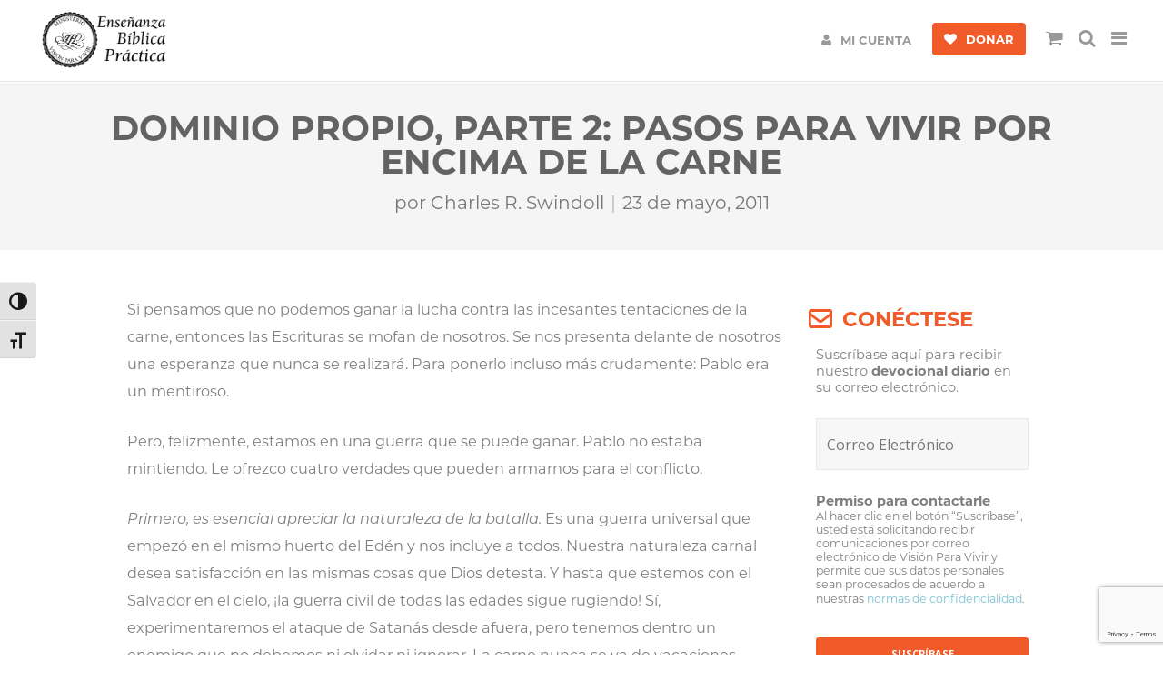

--- FILE ---
content_type: text/html; charset=utf-8
request_url: https://www.google.com/recaptcha/api2/anchor?ar=1&k=6LewLYUUAAAAAD16gq_7sn8zLsmDOpPAUWVWFd5V&co=aHR0cHM6Ly92aXNpb25wYXJhdml2aXIub3JnOjQ0Mw..&hl=en&v=N67nZn4AqZkNcbeMu4prBgzg&size=invisible&anchor-ms=20000&execute-ms=30000&cb=lvn8n47ivozm
body_size: 48481
content:
<!DOCTYPE HTML><html dir="ltr" lang="en"><head><meta http-equiv="Content-Type" content="text/html; charset=UTF-8">
<meta http-equiv="X-UA-Compatible" content="IE=edge">
<title>reCAPTCHA</title>
<style type="text/css">
/* cyrillic-ext */
@font-face {
  font-family: 'Roboto';
  font-style: normal;
  font-weight: 400;
  font-stretch: 100%;
  src: url(//fonts.gstatic.com/s/roboto/v48/KFO7CnqEu92Fr1ME7kSn66aGLdTylUAMa3GUBHMdazTgWw.woff2) format('woff2');
  unicode-range: U+0460-052F, U+1C80-1C8A, U+20B4, U+2DE0-2DFF, U+A640-A69F, U+FE2E-FE2F;
}
/* cyrillic */
@font-face {
  font-family: 'Roboto';
  font-style: normal;
  font-weight: 400;
  font-stretch: 100%;
  src: url(//fonts.gstatic.com/s/roboto/v48/KFO7CnqEu92Fr1ME7kSn66aGLdTylUAMa3iUBHMdazTgWw.woff2) format('woff2');
  unicode-range: U+0301, U+0400-045F, U+0490-0491, U+04B0-04B1, U+2116;
}
/* greek-ext */
@font-face {
  font-family: 'Roboto';
  font-style: normal;
  font-weight: 400;
  font-stretch: 100%;
  src: url(//fonts.gstatic.com/s/roboto/v48/KFO7CnqEu92Fr1ME7kSn66aGLdTylUAMa3CUBHMdazTgWw.woff2) format('woff2');
  unicode-range: U+1F00-1FFF;
}
/* greek */
@font-face {
  font-family: 'Roboto';
  font-style: normal;
  font-weight: 400;
  font-stretch: 100%;
  src: url(//fonts.gstatic.com/s/roboto/v48/KFO7CnqEu92Fr1ME7kSn66aGLdTylUAMa3-UBHMdazTgWw.woff2) format('woff2');
  unicode-range: U+0370-0377, U+037A-037F, U+0384-038A, U+038C, U+038E-03A1, U+03A3-03FF;
}
/* math */
@font-face {
  font-family: 'Roboto';
  font-style: normal;
  font-weight: 400;
  font-stretch: 100%;
  src: url(//fonts.gstatic.com/s/roboto/v48/KFO7CnqEu92Fr1ME7kSn66aGLdTylUAMawCUBHMdazTgWw.woff2) format('woff2');
  unicode-range: U+0302-0303, U+0305, U+0307-0308, U+0310, U+0312, U+0315, U+031A, U+0326-0327, U+032C, U+032F-0330, U+0332-0333, U+0338, U+033A, U+0346, U+034D, U+0391-03A1, U+03A3-03A9, U+03B1-03C9, U+03D1, U+03D5-03D6, U+03F0-03F1, U+03F4-03F5, U+2016-2017, U+2034-2038, U+203C, U+2040, U+2043, U+2047, U+2050, U+2057, U+205F, U+2070-2071, U+2074-208E, U+2090-209C, U+20D0-20DC, U+20E1, U+20E5-20EF, U+2100-2112, U+2114-2115, U+2117-2121, U+2123-214F, U+2190, U+2192, U+2194-21AE, U+21B0-21E5, U+21F1-21F2, U+21F4-2211, U+2213-2214, U+2216-22FF, U+2308-230B, U+2310, U+2319, U+231C-2321, U+2336-237A, U+237C, U+2395, U+239B-23B7, U+23D0, U+23DC-23E1, U+2474-2475, U+25AF, U+25B3, U+25B7, U+25BD, U+25C1, U+25CA, U+25CC, U+25FB, U+266D-266F, U+27C0-27FF, U+2900-2AFF, U+2B0E-2B11, U+2B30-2B4C, U+2BFE, U+3030, U+FF5B, U+FF5D, U+1D400-1D7FF, U+1EE00-1EEFF;
}
/* symbols */
@font-face {
  font-family: 'Roboto';
  font-style: normal;
  font-weight: 400;
  font-stretch: 100%;
  src: url(//fonts.gstatic.com/s/roboto/v48/KFO7CnqEu92Fr1ME7kSn66aGLdTylUAMaxKUBHMdazTgWw.woff2) format('woff2');
  unicode-range: U+0001-000C, U+000E-001F, U+007F-009F, U+20DD-20E0, U+20E2-20E4, U+2150-218F, U+2190, U+2192, U+2194-2199, U+21AF, U+21E6-21F0, U+21F3, U+2218-2219, U+2299, U+22C4-22C6, U+2300-243F, U+2440-244A, U+2460-24FF, U+25A0-27BF, U+2800-28FF, U+2921-2922, U+2981, U+29BF, U+29EB, U+2B00-2BFF, U+4DC0-4DFF, U+FFF9-FFFB, U+10140-1018E, U+10190-1019C, U+101A0, U+101D0-101FD, U+102E0-102FB, U+10E60-10E7E, U+1D2C0-1D2D3, U+1D2E0-1D37F, U+1F000-1F0FF, U+1F100-1F1AD, U+1F1E6-1F1FF, U+1F30D-1F30F, U+1F315, U+1F31C, U+1F31E, U+1F320-1F32C, U+1F336, U+1F378, U+1F37D, U+1F382, U+1F393-1F39F, U+1F3A7-1F3A8, U+1F3AC-1F3AF, U+1F3C2, U+1F3C4-1F3C6, U+1F3CA-1F3CE, U+1F3D4-1F3E0, U+1F3ED, U+1F3F1-1F3F3, U+1F3F5-1F3F7, U+1F408, U+1F415, U+1F41F, U+1F426, U+1F43F, U+1F441-1F442, U+1F444, U+1F446-1F449, U+1F44C-1F44E, U+1F453, U+1F46A, U+1F47D, U+1F4A3, U+1F4B0, U+1F4B3, U+1F4B9, U+1F4BB, U+1F4BF, U+1F4C8-1F4CB, U+1F4D6, U+1F4DA, U+1F4DF, U+1F4E3-1F4E6, U+1F4EA-1F4ED, U+1F4F7, U+1F4F9-1F4FB, U+1F4FD-1F4FE, U+1F503, U+1F507-1F50B, U+1F50D, U+1F512-1F513, U+1F53E-1F54A, U+1F54F-1F5FA, U+1F610, U+1F650-1F67F, U+1F687, U+1F68D, U+1F691, U+1F694, U+1F698, U+1F6AD, U+1F6B2, U+1F6B9-1F6BA, U+1F6BC, U+1F6C6-1F6CF, U+1F6D3-1F6D7, U+1F6E0-1F6EA, U+1F6F0-1F6F3, U+1F6F7-1F6FC, U+1F700-1F7FF, U+1F800-1F80B, U+1F810-1F847, U+1F850-1F859, U+1F860-1F887, U+1F890-1F8AD, U+1F8B0-1F8BB, U+1F8C0-1F8C1, U+1F900-1F90B, U+1F93B, U+1F946, U+1F984, U+1F996, U+1F9E9, U+1FA00-1FA6F, U+1FA70-1FA7C, U+1FA80-1FA89, U+1FA8F-1FAC6, U+1FACE-1FADC, U+1FADF-1FAE9, U+1FAF0-1FAF8, U+1FB00-1FBFF;
}
/* vietnamese */
@font-face {
  font-family: 'Roboto';
  font-style: normal;
  font-weight: 400;
  font-stretch: 100%;
  src: url(//fonts.gstatic.com/s/roboto/v48/KFO7CnqEu92Fr1ME7kSn66aGLdTylUAMa3OUBHMdazTgWw.woff2) format('woff2');
  unicode-range: U+0102-0103, U+0110-0111, U+0128-0129, U+0168-0169, U+01A0-01A1, U+01AF-01B0, U+0300-0301, U+0303-0304, U+0308-0309, U+0323, U+0329, U+1EA0-1EF9, U+20AB;
}
/* latin-ext */
@font-face {
  font-family: 'Roboto';
  font-style: normal;
  font-weight: 400;
  font-stretch: 100%;
  src: url(//fonts.gstatic.com/s/roboto/v48/KFO7CnqEu92Fr1ME7kSn66aGLdTylUAMa3KUBHMdazTgWw.woff2) format('woff2');
  unicode-range: U+0100-02BA, U+02BD-02C5, U+02C7-02CC, U+02CE-02D7, U+02DD-02FF, U+0304, U+0308, U+0329, U+1D00-1DBF, U+1E00-1E9F, U+1EF2-1EFF, U+2020, U+20A0-20AB, U+20AD-20C0, U+2113, U+2C60-2C7F, U+A720-A7FF;
}
/* latin */
@font-face {
  font-family: 'Roboto';
  font-style: normal;
  font-weight: 400;
  font-stretch: 100%;
  src: url(//fonts.gstatic.com/s/roboto/v48/KFO7CnqEu92Fr1ME7kSn66aGLdTylUAMa3yUBHMdazQ.woff2) format('woff2');
  unicode-range: U+0000-00FF, U+0131, U+0152-0153, U+02BB-02BC, U+02C6, U+02DA, U+02DC, U+0304, U+0308, U+0329, U+2000-206F, U+20AC, U+2122, U+2191, U+2193, U+2212, U+2215, U+FEFF, U+FFFD;
}
/* cyrillic-ext */
@font-face {
  font-family: 'Roboto';
  font-style: normal;
  font-weight: 500;
  font-stretch: 100%;
  src: url(//fonts.gstatic.com/s/roboto/v48/KFO7CnqEu92Fr1ME7kSn66aGLdTylUAMa3GUBHMdazTgWw.woff2) format('woff2');
  unicode-range: U+0460-052F, U+1C80-1C8A, U+20B4, U+2DE0-2DFF, U+A640-A69F, U+FE2E-FE2F;
}
/* cyrillic */
@font-face {
  font-family: 'Roboto';
  font-style: normal;
  font-weight: 500;
  font-stretch: 100%;
  src: url(//fonts.gstatic.com/s/roboto/v48/KFO7CnqEu92Fr1ME7kSn66aGLdTylUAMa3iUBHMdazTgWw.woff2) format('woff2');
  unicode-range: U+0301, U+0400-045F, U+0490-0491, U+04B0-04B1, U+2116;
}
/* greek-ext */
@font-face {
  font-family: 'Roboto';
  font-style: normal;
  font-weight: 500;
  font-stretch: 100%;
  src: url(//fonts.gstatic.com/s/roboto/v48/KFO7CnqEu92Fr1ME7kSn66aGLdTylUAMa3CUBHMdazTgWw.woff2) format('woff2');
  unicode-range: U+1F00-1FFF;
}
/* greek */
@font-face {
  font-family: 'Roboto';
  font-style: normal;
  font-weight: 500;
  font-stretch: 100%;
  src: url(//fonts.gstatic.com/s/roboto/v48/KFO7CnqEu92Fr1ME7kSn66aGLdTylUAMa3-UBHMdazTgWw.woff2) format('woff2');
  unicode-range: U+0370-0377, U+037A-037F, U+0384-038A, U+038C, U+038E-03A1, U+03A3-03FF;
}
/* math */
@font-face {
  font-family: 'Roboto';
  font-style: normal;
  font-weight: 500;
  font-stretch: 100%;
  src: url(//fonts.gstatic.com/s/roboto/v48/KFO7CnqEu92Fr1ME7kSn66aGLdTylUAMawCUBHMdazTgWw.woff2) format('woff2');
  unicode-range: U+0302-0303, U+0305, U+0307-0308, U+0310, U+0312, U+0315, U+031A, U+0326-0327, U+032C, U+032F-0330, U+0332-0333, U+0338, U+033A, U+0346, U+034D, U+0391-03A1, U+03A3-03A9, U+03B1-03C9, U+03D1, U+03D5-03D6, U+03F0-03F1, U+03F4-03F5, U+2016-2017, U+2034-2038, U+203C, U+2040, U+2043, U+2047, U+2050, U+2057, U+205F, U+2070-2071, U+2074-208E, U+2090-209C, U+20D0-20DC, U+20E1, U+20E5-20EF, U+2100-2112, U+2114-2115, U+2117-2121, U+2123-214F, U+2190, U+2192, U+2194-21AE, U+21B0-21E5, U+21F1-21F2, U+21F4-2211, U+2213-2214, U+2216-22FF, U+2308-230B, U+2310, U+2319, U+231C-2321, U+2336-237A, U+237C, U+2395, U+239B-23B7, U+23D0, U+23DC-23E1, U+2474-2475, U+25AF, U+25B3, U+25B7, U+25BD, U+25C1, U+25CA, U+25CC, U+25FB, U+266D-266F, U+27C0-27FF, U+2900-2AFF, U+2B0E-2B11, U+2B30-2B4C, U+2BFE, U+3030, U+FF5B, U+FF5D, U+1D400-1D7FF, U+1EE00-1EEFF;
}
/* symbols */
@font-face {
  font-family: 'Roboto';
  font-style: normal;
  font-weight: 500;
  font-stretch: 100%;
  src: url(//fonts.gstatic.com/s/roboto/v48/KFO7CnqEu92Fr1ME7kSn66aGLdTylUAMaxKUBHMdazTgWw.woff2) format('woff2');
  unicode-range: U+0001-000C, U+000E-001F, U+007F-009F, U+20DD-20E0, U+20E2-20E4, U+2150-218F, U+2190, U+2192, U+2194-2199, U+21AF, U+21E6-21F0, U+21F3, U+2218-2219, U+2299, U+22C4-22C6, U+2300-243F, U+2440-244A, U+2460-24FF, U+25A0-27BF, U+2800-28FF, U+2921-2922, U+2981, U+29BF, U+29EB, U+2B00-2BFF, U+4DC0-4DFF, U+FFF9-FFFB, U+10140-1018E, U+10190-1019C, U+101A0, U+101D0-101FD, U+102E0-102FB, U+10E60-10E7E, U+1D2C0-1D2D3, U+1D2E0-1D37F, U+1F000-1F0FF, U+1F100-1F1AD, U+1F1E6-1F1FF, U+1F30D-1F30F, U+1F315, U+1F31C, U+1F31E, U+1F320-1F32C, U+1F336, U+1F378, U+1F37D, U+1F382, U+1F393-1F39F, U+1F3A7-1F3A8, U+1F3AC-1F3AF, U+1F3C2, U+1F3C4-1F3C6, U+1F3CA-1F3CE, U+1F3D4-1F3E0, U+1F3ED, U+1F3F1-1F3F3, U+1F3F5-1F3F7, U+1F408, U+1F415, U+1F41F, U+1F426, U+1F43F, U+1F441-1F442, U+1F444, U+1F446-1F449, U+1F44C-1F44E, U+1F453, U+1F46A, U+1F47D, U+1F4A3, U+1F4B0, U+1F4B3, U+1F4B9, U+1F4BB, U+1F4BF, U+1F4C8-1F4CB, U+1F4D6, U+1F4DA, U+1F4DF, U+1F4E3-1F4E6, U+1F4EA-1F4ED, U+1F4F7, U+1F4F9-1F4FB, U+1F4FD-1F4FE, U+1F503, U+1F507-1F50B, U+1F50D, U+1F512-1F513, U+1F53E-1F54A, U+1F54F-1F5FA, U+1F610, U+1F650-1F67F, U+1F687, U+1F68D, U+1F691, U+1F694, U+1F698, U+1F6AD, U+1F6B2, U+1F6B9-1F6BA, U+1F6BC, U+1F6C6-1F6CF, U+1F6D3-1F6D7, U+1F6E0-1F6EA, U+1F6F0-1F6F3, U+1F6F7-1F6FC, U+1F700-1F7FF, U+1F800-1F80B, U+1F810-1F847, U+1F850-1F859, U+1F860-1F887, U+1F890-1F8AD, U+1F8B0-1F8BB, U+1F8C0-1F8C1, U+1F900-1F90B, U+1F93B, U+1F946, U+1F984, U+1F996, U+1F9E9, U+1FA00-1FA6F, U+1FA70-1FA7C, U+1FA80-1FA89, U+1FA8F-1FAC6, U+1FACE-1FADC, U+1FADF-1FAE9, U+1FAF0-1FAF8, U+1FB00-1FBFF;
}
/* vietnamese */
@font-face {
  font-family: 'Roboto';
  font-style: normal;
  font-weight: 500;
  font-stretch: 100%;
  src: url(//fonts.gstatic.com/s/roboto/v48/KFO7CnqEu92Fr1ME7kSn66aGLdTylUAMa3OUBHMdazTgWw.woff2) format('woff2');
  unicode-range: U+0102-0103, U+0110-0111, U+0128-0129, U+0168-0169, U+01A0-01A1, U+01AF-01B0, U+0300-0301, U+0303-0304, U+0308-0309, U+0323, U+0329, U+1EA0-1EF9, U+20AB;
}
/* latin-ext */
@font-face {
  font-family: 'Roboto';
  font-style: normal;
  font-weight: 500;
  font-stretch: 100%;
  src: url(//fonts.gstatic.com/s/roboto/v48/KFO7CnqEu92Fr1ME7kSn66aGLdTylUAMa3KUBHMdazTgWw.woff2) format('woff2');
  unicode-range: U+0100-02BA, U+02BD-02C5, U+02C7-02CC, U+02CE-02D7, U+02DD-02FF, U+0304, U+0308, U+0329, U+1D00-1DBF, U+1E00-1E9F, U+1EF2-1EFF, U+2020, U+20A0-20AB, U+20AD-20C0, U+2113, U+2C60-2C7F, U+A720-A7FF;
}
/* latin */
@font-face {
  font-family: 'Roboto';
  font-style: normal;
  font-weight: 500;
  font-stretch: 100%;
  src: url(//fonts.gstatic.com/s/roboto/v48/KFO7CnqEu92Fr1ME7kSn66aGLdTylUAMa3yUBHMdazQ.woff2) format('woff2');
  unicode-range: U+0000-00FF, U+0131, U+0152-0153, U+02BB-02BC, U+02C6, U+02DA, U+02DC, U+0304, U+0308, U+0329, U+2000-206F, U+20AC, U+2122, U+2191, U+2193, U+2212, U+2215, U+FEFF, U+FFFD;
}
/* cyrillic-ext */
@font-face {
  font-family: 'Roboto';
  font-style: normal;
  font-weight: 900;
  font-stretch: 100%;
  src: url(//fonts.gstatic.com/s/roboto/v48/KFO7CnqEu92Fr1ME7kSn66aGLdTylUAMa3GUBHMdazTgWw.woff2) format('woff2');
  unicode-range: U+0460-052F, U+1C80-1C8A, U+20B4, U+2DE0-2DFF, U+A640-A69F, U+FE2E-FE2F;
}
/* cyrillic */
@font-face {
  font-family: 'Roboto';
  font-style: normal;
  font-weight: 900;
  font-stretch: 100%;
  src: url(//fonts.gstatic.com/s/roboto/v48/KFO7CnqEu92Fr1ME7kSn66aGLdTylUAMa3iUBHMdazTgWw.woff2) format('woff2');
  unicode-range: U+0301, U+0400-045F, U+0490-0491, U+04B0-04B1, U+2116;
}
/* greek-ext */
@font-face {
  font-family: 'Roboto';
  font-style: normal;
  font-weight: 900;
  font-stretch: 100%;
  src: url(//fonts.gstatic.com/s/roboto/v48/KFO7CnqEu92Fr1ME7kSn66aGLdTylUAMa3CUBHMdazTgWw.woff2) format('woff2');
  unicode-range: U+1F00-1FFF;
}
/* greek */
@font-face {
  font-family: 'Roboto';
  font-style: normal;
  font-weight: 900;
  font-stretch: 100%;
  src: url(//fonts.gstatic.com/s/roboto/v48/KFO7CnqEu92Fr1ME7kSn66aGLdTylUAMa3-UBHMdazTgWw.woff2) format('woff2');
  unicode-range: U+0370-0377, U+037A-037F, U+0384-038A, U+038C, U+038E-03A1, U+03A3-03FF;
}
/* math */
@font-face {
  font-family: 'Roboto';
  font-style: normal;
  font-weight: 900;
  font-stretch: 100%;
  src: url(//fonts.gstatic.com/s/roboto/v48/KFO7CnqEu92Fr1ME7kSn66aGLdTylUAMawCUBHMdazTgWw.woff2) format('woff2');
  unicode-range: U+0302-0303, U+0305, U+0307-0308, U+0310, U+0312, U+0315, U+031A, U+0326-0327, U+032C, U+032F-0330, U+0332-0333, U+0338, U+033A, U+0346, U+034D, U+0391-03A1, U+03A3-03A9, U+03B1-03C9, U+03D1, U+03D5-03D6, U+03F0-03F1, U+03F4-03F5, U+2016-2017, U+2034-2038, U+203C, U+2040, U+2043, U+2047, U+2050, U+2057, U+205F, U+2070-2071, U+2074-208E, U+2090-209C, U+20D0-20DC, U+20E1, U+20E5-20EF, U+2100-2112, U+2114-2115, U+2117-2121, U+2123-214F, U+2190, U+2192, U+2194-21AE, U+21B0-21E5, U+21F1-21F2, U+21F4-2211, U+2213-2214, U+2216-22FF, U+2308-230B, U+2310, U+2319, U+231C-2321, U+2336-237A, U+237C, U+2395, U+239B-23B7, U+23D0, U+23DC-23E1, U+2474-2475, U+25AF, U+25B3, U+25B7, U+25BD, U+25C1, U+25CA, U+25CC, U+25FB, U+266D-266F, U+27C0-27FF, U+2900-2AFF, U+2B0E-2B11, U+2B30-2B4C, U+2BFE, U+3030, U+FF5B, U+FF5D, U+1D400-1D7FF, U+1EE00-1EEFF;
}
/* symbols */
@font-face {
  font-family: 'Roboto';
  font-style: normal;
  font-weight: 900;
  font-stretch: 100%;
  src: url(//fonts.gstatic.com/s/roboto/v48/KFO7CnqEu92Fr1ME7kSn66aGLdTylUAMaxKUBHMdazTgWw.woff2) format('woff2');
  unicode-range: U+0001-000C, U+000E-001F, U+007F-009F, U+20DD-20E0, U+20E2-20E4, U+2150-218F, U+2190, U+2192, U+2194-2199, U+21AF, U+21E6-21F0, U+21F3, U+2218-2219, U+2299, U+22C4-22C6, U+2300-243F, U+2440-244A, U+2460-24FF, U+25A0-27BF, U+2800-28FF, U+2921-2922, U+2981, U+29BF, U+29EB, U+2B00-2BFF, U+4DC0-4DFF, U+FFF9-FFFB, U+10140-1018E, U+10190-1019C, U+101A0, U+101D0-101FD, U+102E0-102FB, U+10E60-10E7E, U+1D2C0-1D2D3, U+1D2E0-1D37F, U+1F000-1F0FF, U+1F100-1F1AD, U+1F1E6-1F1FF, U+1F30D-1F30F, U+1F315, U+1F31C, U+1F31E, U+1F320-1F32C, U+1F336, U+1F378, U+1F37D, U+1F382, U+1F393-1F39F, U+1F3A7-1F3A8, U+1F3AC-1F3AF, U+1F3C2, U+1F3C4-1F3C6, U+1F3CA-1F3CE, U+1F3D4-1F3E0, U+1F3ED, U+1F3F1-1F3F3, U+1F3F5-1F3F7, U+1F408, U+1F415, U+1F41F, U+1F426, U+1F43F, U+1F441-1F442, U+1F444, U+1F446-1F449, U+1F44C-1F44E, U+1F453, U+1F46A, U+1F47D, U+1F4A3, U+1F4B0, U+1F4B3, U+1F4B9, U+1F4BB, U+1F4BF, U+1F4C8-1F4CB, U+1F4D6, U+1F4DA, U+1F4DF, U+1F4E3-1F4E6, U+1F4EA-1F4ED, U+1F4F7, U+1F4F9-1F4FB, U+1F4FD-1F4FE, U+1F503, U+1F507-1F50B, U+1F50D, U+1F512-1F513, U+1F53E-1F54A, U+1F54F-1F5FA, U+1F610, U+1F650-1F67F, U+1F687, U+1F68D, U+1F691, U+1F694, U+1F698, U+1F6AD, U+1F6B2, U+1F6B9-1F6BA, U+1F6BC, U+1F6C6-1F6CF, U+1F6D3-1F6D7, U+1F6E0-1F6EA, U+1F6F0-1F6F3, U+1F6F7-1F6FC, U+1F700-1F7FF, U+1F800-1F80B, U+1F810-1F847, U+1F850-1F859, U+1F860-1F887, U+1F890-1F8AD, U+1F8B0-1F8BB, U+1F8C0-1F8C1, U+1F900-1F90B, U+1F93B, U+1F946, U+1F984, U+1F996, U+1F9E9, U+1FA00-1FA6F, U+1FA70-1FA7C, U+1FA80-1FA89, U+1FA8F-1FAC6, U+1FACE-1FADC, U+1FADF-1FAE9, U+1FAF0-1FAF8, U+1FB00-1FBFF;
}
/* vietnamese */
@font-face {
  font-family: 'Roboto';
  font-style: normal;
  font-weight: 900;
  font-stretch: 100%;
  src: url(//fonts.gstatic.com/s/roboto/v48/KFO7CnqEu92Fr1ME7kSn66aGLdTylUAMa3OUBHMdazTgWw.woff2) format('woff2');
  unicode-range: U+0102-0103, U+0110-0111, U+0128-0129, U+0168-0169, U+01A0-01A1, U+01AF-01B0, U+0300-0301, U+0303-0304, U+0308-0309, U+0323, U+0329, U+1EA0-1EF9, U+20AB;
}
/* latin-ext */
@font-face {
  font-family: 'Roboto';
  font-style: normal;
  font-weight: 900;
  font-stretch: 100%;
  src: url(//fonts.gstatic.com/s/roboto/v48/KFO7CnqEu92Fr1ME7kSn66aGLdTylUAMa3KUBHMdazTgWw.woff2) format('woff2');
  unicode-range: U+0100-02BA, U+02BD-02C5, U+02C7-02CC, U+02CE-02D7, U+02DD-02FF, U+0304, U+0308, U+0329, U+1D00-1DBF, U+1E00-1E9F, U+1EF2-1EFF, U+2020, U+20A0-20AB, U+20AD-20C0, U+2113, U+2C60-2C7F, U+A720-A7FF;
}
/* latin */
@font-face {
  font-family: 'Roboto';
  font-style: normal;
  font-weight: 900;
  font-stretch: 100%;
  src: url(//fonts.gstatic.com/s/roboto/v48/KFO7CnqEu92Fr1ME7kSn66aGLdTylUAMa3yUBHMdazQ.woff2) format('woff2');
  unicode-range: U+0000-00FF, U+0131, U+0152-0153, U+02BB-02BC, U+02C6, U+02DA, U+02DC, U+0304, U+0308, U+0329, U+2000-206F, U+20AC, U+2122, U+2191, U+2193, U+2212, U+2215, U+FEFF, U+FFFD;
}

</style>
<link rel="stylesheet" type="text/css" href="https://www.gstatic.com/recaptcha/releases/N67nZn4AqZkNcbeMu4prBgzg/styles__ltr.css">
<script nonce="_OIFR3r8yP2kl866k5lxIg" type="text/javascript">window['__recaptcha_api'] = 'https://www.google.com/recaptcha/api2/';</script>
<script type="text/javascript" src="https://www.gstatic.com/recaptcha/releases/N67nZn4AqZkNcbeMu4prBgzg/recaptcha__en.js" nonce="_OIFR3r8yP2kl866k5lxIg">
      
    </script></head>
<body><div id="rc-anchor-alert" class="rc-anchor-alert"></div>
<input type="hidden" id="recaptcha-token" value="[base64]">
<script type="text/javascript" nonce="_OIFR3r8yP2kl866k5lxIg">
      recaptcha.anchor.Main.init("[\x22ainput\x22,[\x22bgdata\x22,\x22\x22,\[base64]/[base64]/[base64]/[base64]/[base64]/[base64]/[base64]/[base64]/bmV3IFlbcV0oQVswXSk6aD09Mj9uZXcgWVtxXShBWzBdLEFbMV0pOmg9PTM/bmV3IFlbcV0oQVswXSxBWzFdLEFbMl0pOmg9PTQ/[base64]/aXcoSS5ILEkpOngoOCx0cnVlLEkpfSxFMj12LnJlcXVlc3RJZGxlQ2FsbGJhY2s/[base64]/[base64]/[base64]/[base64]\\u003d\x22,\[base64]\\u003d\\u003d\x22,\x22FcKrPi9sP3jDln3CpBwQw4XDgMK0wqZORR7Ci1pMCsKZw6DCoSzCr0XCrsKZfsKmwrQBEMKWKWxbw6pxHsOLCh16wr3DnVAucFpIw6/Drmgwwpw1w640ZFI9asK/[base64]/wpvCgsKmw5Jaw5hZw4B4XmzDvHLDlsKvWcOCw4ktw5DDuV7DgMOsHGERKsOUO8K5JXLCoMO+DyQPOMO7woBeLUvDnFlzwq0Ee8K6Kmonw7/DkU/DhsO3wp12H8OvwoHCjHkow4NMXsOFHALCkGLDoEEFURbCqsOQw4LDuCAMWUsOMcKywqo1wrtPw4fDtmUQNx/Cgi7DnMKOSxTDkMOzwrYOw5YRwoYKwr1cUMKiUHJTScOIwrTCvVIMw7/DoMOKwq9wfcKvJsOXw4opwrPCkAXCrsKsw4PCj8O9wqtlw5HDpcK/cRd3w7vCn8KTw7MIT8OcQicDw4oqVnTDgMOAw55DUsOsXjlfw7TCs21sTW1kCMOuwoDDsVVIw4kxc8KDMMOlwp3DoGnCkiDCqcOLSsOlfSfCp8K6wozCjlcCwoZTw7URGcK4woUwZz3Cp0YtVCNCbMKvwqXCpS9ATFQewqrCtcKAdsOEwp7DrU/[base64]/CrMKlPcO+PcOLw7oIwrbCr8OKecOFa8OvdMKWTS7Cqxlvw7jDosKiw7PDvCTCjcOyw4txAnjDtm1/w6lFeFfCtgzDucO2UGRsW8KuDcKawp/Drmphw7zCpQzDogzDu8Owwp0iSlnCq8K6SjptwqQDwqIuw73Ck8KFSgpcwrjCvsK8w5YcUXLDu8Onw47ClX5tw5XDgcK6EQRhRsO1CMOhw4vDqi3DhsOYwo/Ct8OTE8OIW8K1MsOaw5nCp0HDpHJUwp7ChlpEByNuwrAVeXMpwpTCplbDucKqN8OPe8OsScOTwqXCosKaesO/wqnCm8KLTcOHw4vDs8K6CzvDiQHDjVTDqT9QTSFBwqDDvCvCl8Onw4DCt8OHwoZbOsK1wqVoKT50wox3w5hUwrDDn2A4wrDCuS8UEcOjwpjCh8KibBbCmcOkBsOZKsKbGi87YjDCpMKdbMKCwrlDw77Cji0mwpwfw6vCgsKmSWtgezIZwo7DiynCkk/Ck23DpcO0E8Khw5zDrCTDusKQQCTDkCxGw74PccKKwovDs8OsIcO9wonCh8KXD2HCsGnCnDLDpS/[base64]/DgRF1TW8ew7hAdcKOw6V2WyjCpcO5bsK1HcOjNMKmbEFqWlLDk3rDr8OZRsKIfcOow6XCnC/CjMONYi8MSmLDnsKmcSIdImY0YsKJw4vDsSjCqX/DqSkqwpUAw6PDmUfCqCpfc8OXw5TDqWPDnMK2KXfCtz5qwrrDrsKDwpQ2wr8FBsK8wqfCjsKsBkN5eRPDjikIwo4xwr1eOcK9w7PDsMOaw5cWw6J/WxVGax3CjsOoKEXDusK+esKcCWrCssKZwpLCqsKIMsOOwoQhTAYOwpjDocOCXA/CgMO6w4XDksO5wpgJEcK6Z0Uje0J1FcOhdcKQcMOlWSXDtR7DpsO+w6tFSSHDq8OOw5bDuAtAWcOcwolPw61LwqxFwrnCkGIpQz/DixTDrMODccOBwoZ4wpHDn8O1wpXDocOQDXNzYX/Dlmh5wpPDpAofKcO9EMKew6XDhMOPwrbDmMKEwr84esOhw6HDo8KSUsOiw68Gd8Oiw4fCq8ORD8KOEA3CkRrDiMOzw5B9ekJxJ8KRw4fCsMODwrNQw5lmw7cywrBKwoUKwp56B8K6FVIUwoPCvcOvwoTCiMKaZDITwp3CtsOAw5N/fRzCisO7wps2dsKtVix2FMKsDwpKw6hRHcO6KCx6QMKvwrByCMKcRDnCsHM3w4NzwrPDgsOXw67CrU3CosK9MMK3wpXChcKXUw/DisKSwq3CuznCjFczw57DrAEpw6RkShnCtsK0wp/DqWLCiUbCvMKewq9Qw4ksw4QiwoU7wpvDtBI6IsOaRMOXw47ChDV/[base64]/CtMKPImnDm8OYw7lIw4TDgsOBaWPDqVZqwrLChQA4K0UtNMKpWMKZWUx/w4DDqz5jw47CgGp2H8KISynDg8O4wpYKwqx5wrcXw4HCtsKHwp/DpW7DmmxSw7R6bsOoSy7Dk8OJK8KoJxDDnws2w73ClybCrcOlw7nCrH9BHy7CkcK2w4EpUMOYwpVbwr3DnmHDhC4Twpkow6cFwobDmgREw6s2DcKGVitkfjbDksOvTyvCn8OVwphAwqB1w73Ci8O/wqY1dcOlw6YCYBLDssKzw68qwogjbMO9wqd/KsK8wpvCqT7DinTCq8KcwpRSIC4hw7V5RsKKcnEewr8wO8KFwrPCil9LMsOZRcKaPMKPDMOzFBTDu3LCj8KHZ8KnEG9Xw4ZhDi/DucKmwpIvSsKEGMKww5PDmCnCuAzDqCpRCsKEFsKlwq/Dj0bCuQpqXSbDowAZwrhJw7tPw6XCrEjDsMOSNBjDtMO0wqxMDsKEwoDDgkTCmMKVwpMVw4J4Y8KAfcKBN8OiOcOqLsKgRhXCkRPCvsKmw4PDnQDDthsRw4xUBgPDkMOyw6nDs8KuN3vDoR/Dn8Kuw6nDg2pMBcK8wox3w53DuzvDjsKlwqUUw7UfSmTDrz0ZTRvDpsKmR8K+MMKWwrbDjh40ZsOOwqQpw6TClVwSUMOQwoA0wqzDncKcw78Bwo8cEFFJw5gNIi/[base64]/Co3pwbCkIUiXCo8K7cD3Dn0J9XcO4NcOMw5Ezw5rCicKtCkNpScKrVcOxb8Ojw6M9wqjDlMOGPMKKE8O7w7FCfCN2w7kkwqQuWQcUWnPCssK/dWDDkcK/wo/CmRfDpMKDwqHCqw8bexcqw4fDncO1DCM2w7FLdgwiCDzDgDV/woXDs8OwQ1opejAUwqTCgVPCjQDCvMODw5vDlF0Xw5Nyw5kLcsO+w4nDnV9KwrEyHWBsw5okAcO1PR/Diy8Vw5JOw5DCvlc1NypWwrYoD8KUMXlCfsKPUMOuIFdLwr7DoMKjwq0rKTTCv2TDpkDDvAhlSw/DsBXDlcKYf8OiwpUhFz4/w7NnGhbCpHxmY3FTPQNyWAMywpgUw7gxwoVZN8K8LMKzbV3CrFNnEQ/DrMOvwofDg8OBwqtwXcOcIGjCsVLDqUhYwqRXWMOIUTFOwqwCwoHDnsOywplyXU4+w7lyeiPCjsKsYmwJRGY+a1RmFCt7woZcwrDCgDAqw6Y0w4k6wpcgw7dMw7A+wr9pw7/DrhPDhhEXw5XCnGBuDQc4anQiwpA5MVQvaGjCnsOnwrvDj2fCkFvDjzTDl1gWEEddUMOmwrPDkjZnXsOyw6YDwoPDv8Ocw7Iewp9CHsOyHcKXPW3CjcK8w5l6A8OUw5g0wpzDm3XDi8O4LkvChHYNPgHCpMOPP8Oow5tNwoXDv8O3w7/DhMKzI8OLw4NPw5LDq2rCmMOgwojDpcKEwoBGwo53aXtjwp0LDsO5S8Oewqsuw6PDpcOVw7s9ODTCj8ONw4TCqhrCp8KtMsO9w47Dp8Oow6fDscKvw4vDoDotJFslHsOybiPDqy/Cimg3XUEkZMOcw5XDoMKJVsKYw40bFsKwM8K6wrkNwow+YsKPwplQwoHCvmpyX30BwrTCmWvDn8KEFWzCqMKEwqEzwp3CkyrCnhU/w7VUNMKrw6F8wqMgcTLCo8KBw6h0wrPDohjDmVEpFgbDo8O1KRhyw5kqwrZ/[base64]/Tk9yw6vDp8Oxw6Mgw7TDtGTCnk/CoHnDp0UNJkzCr8KFw7FZD8KjChh4w4sIw70ewo7DuhMkJsODw5XDrsKbwozDg8KxFMKcNMONAcOVY8KCN8Kdw4/CqcOkZsKEQ1BswrPCgsOvGsOpacONWnvDjBrCucOqwrbClsOjJgB8w4DDncOdwq9Ww7/Cp8OawrnCmcK7Ew7Dvk/[base64]/w4zDgkB6wpkMwozCt1LCnTvCigYISWzCg8OnwrzCpcK3TUXDmsOVTQw7M1Y+w5nCqcKOf8KjGx7CrMOkNyJrfn0jw4kZa8KOwrTCk8O/woJnU8OQEHJSwrHCqzxXWMKewoDCrAouYwpCw4zCm8OWc8KvwqnCiQ5ERsKrGwzCsE3CkBpZwrQ2FcOeZMOaw5/[base64]/CscO1cUnCs1jCiSfCqTZkO8KbQcKceMOOcMK5w4dSYMKdY2BmwowMI8Ksw5rClD8jEXxaVlk9wpXDocKyw6QrLMOoJE0tfQBlXcKyPwp5JiAfJgRJwpEBQsOow6EYwqbCqMKNwq19YTgVCcKSw5pVwprDrsKsbcOvQcK/w7PCjcKFBV4vwonCmsOSLsKfLcKGwq3ChMOJw4ArWSoHccOpXRJwMQUUw6TCssKtZUptQExIOcKlw4xAw7M/w64wwrsEw5zCtkYvBMOIw6UFa8OAworCgiY0w5zDr1zCtsKXdWbDr8OzDxwAw7Y0w71Pw4hIe8K+ZsKpIXTDtMK7HsK8X3wfHMK2wrM/w7kGbMOIeicSwpfCujE0WMKycVPDmE3CvcKIw7/CgyBjX8KVBMKQPQnDmMOpKCXCv8KaWmrCkMKKcWbDi8KaBDbCsxXDuzvCpxnDuSfDrzMBwrzCtcOtbcKTw7wbwqg9woLCuMKpT2p3MCxfwoTDt8KDw5YbwoPCt33CrkUqAk/[base64]/WsOhAsOlNxIxw51cVSTDkMK4fcKzw7YVb8ORAXjDgUbCncK5wo/ChsOkwrhsOcKvUsKlwq3DicKdw6xDw7nDjT7CkMKPwqMGZyNDHBFXwojCr8KMRsODWsKMGjPCgBLCp8KGw6AuwpoGFMORZBR9w6/Cp8KoQipleSXCuMK4Fn7ChHdOZ8KjBsKoVz4OwobDosOqwrHDrhcDQcOTw5PCpsK8w5oQw7RIw5hsw7vDr8OURcO+GMK2w70wwq46BMKXC00rw4rCm3kHw5jChTABwq/[base64]/B8OcwpMzw7vDmcKKw7TDj2XCl8KkwqrCoMOcwrYqf8OeDG3DksO0XcKOQMKFw4HCpCwWwodIwph3T8K8GjnDt8K5w5rDoWPDq8Obwr3CnsOQa00jw6DCgcOIwrDDtUAGw5ZBccOVw5MPe8O9wrBdwoBTcnhRXV/DlzBAO0VNw7pFwq7DucKsw5bDlwtUwrZ+wr4TJHQqwpfDicO2XMKMbMK8dcOzbVQ/wqJAw7zDplTDkiHDrUs9IMKZwrpxU8OAwqQqwqvDg0jDhEIHwpHDv8K3w7DCjMOYIcODwpTDkMKdw6huJcKccChpw7fDiMKXwrfCuGtUHn1xQcK/[base64]/DiE3ChMOta2TDmsK8KMOUWsOAwrbDs8KmdUMkw7DCnRFtO8OUwoMrT2bDvRQ6wpxqOWoRw4rCqVsAwrLDgsOBUMK0woHCgyTDg10jw4fDrBRzahpbNHfDsRciJ8OTeAXDuMOYwqtSYTV8wopdwqYXCE/DtcKedmBGPWoHwofCmcOREzbChmjDu0M4QcOUbsKfwrIcwpnDi8Oxw7fCnMOZw4UJW8Kew61UcMKhw6PCqU7CqMOXwr7CulQVw67Cj2DDpijDh8OwWj/DsEp/w6zCoCkGw5rCusKJw7fDmDrCiMOIwpRWw57CmAvCusKnD1kBw7bDjinDhsKze8KXOcOGNBPCllJhbMK3e8OrCE7Cr8OBw45gOX/DsU8nRMKYw5/[base64]/CsS0kwqTCtVlae2LDoD95VcOrwqZrP8OwRgJIw7/CmsKAw4bDhcOow5nDoizDmcOXw6nCv0LDicOkw5zCgcKkw4xhGCTDjsKFw7/DisKYHxA+DH3DkcOEw7Y7cMOqZ8O1w7hUXMKSw51/wqvCmcOSw7nDusK2wrDCq0bDiybCiV7Du8OJXcKxTMOrdMO/wrnCmcOHalHCsF5lwpd1wpI9w5bCkMKFw7dzwrHDsmwXbycFwqVpwpHDqj/[base64]/CnxITKcKbw73Cj2VUw4fCgjF/w4Fpw5cww6QNFkTDtznCvULDl8OrVMOzN8Kew4zCicOrwp1qwpPDs8KaDMOQw6Bxw4lVaR8QOhYQwofCgMOGKFjDp8K+e8KFJcKhA1rCl8OhwoLDqUQuXyTDj8KsXMOcwpZ6YzHDtl9BwrTDkQ3ChnTDsMOvScO+bF3DqDrDpBvDi8O9wpXCtsOVwrrCtxc/w5XCs8KCJMOYwpIKXcKAL8KQw40FXcKxwr88UcK6w5/CqzAyCBDChMO4ThoLw7VYw53Ch8OgEcK8wpBiw4bCkMO2Mn80KcKYCsOlwoXClWXCpsKKwrfDpsOwOcKFwr/Dl8KuCAfCrsK6LcOnwogATT0aHsO3w7wjIMOuwqHCkgLDq8KsYyTDlU7DoMK+XsKkw4jCv8KqwpQywpYOw6kMwoEtwrXDvAx4w5DDhMOEX1RRw4gpwqtNw6UMw6cFKMKfwqPCggxePcK3CMOJw6XCicKWJSPCnlbCi8OuAMKcdHrCq8Oiw5TDmsOORF/DjxFJwok5w5LDhX5CwqtvXhHCisOcMcOIwqHDlCI9w6J+IwDCpXXCmDMzYcObMSLCjyDDtGjCisKnf8K9KUDCicOLCS8HdcKPbU3Cq8KcUcK6bcO/wol3aRjDkcKEDsOUCsOQwqrDscORwofDtG3CgFsbO8KwUmLDuMK6wqYKwpLCpMKNwpjCuxIvw7wew6DCglvDnQN3FicGPcOOw4jCk8OTJMKVaMOUSMOeYABWWTxLOMKow7UvBnvDoMKOwq3DpV5+wrDDsU9yNMO/ZQbDtsODw63CpcOjCgonScOTLl3CgT5xw6zCrMKUJ8O6wo3DtwnClDXDpE/[base64]/DrcOaSsO7VTDDthIyLMO/JhcCw6TCkcOgSj3DucKWw5FuYTbDp8KRwq7DhMKrw6J8RQnCnjjChcKNEglRGcO3BcKnw4bCjsKfGwUnwqxaw7zCuMOgKMKEVMK2w7E5DVvCrj8rN8KYw5Ruw67CrMOeE8Omw7vDqgRgAm/[base64]/w63CoGpOeDvDllrDvcKeCMKLGCETIgQYWcKewqx1wpTCiX4nw4l4wod3Nxdew7ojRh3CjCbChkNZwocIw5vDvcKYU8KFITwHwoDCn8OCMDhawoMdw5ZreCbCrsO+w5oNWsO6wofDiiJYHMOtwonDkRF+wplqOsOhX0TCjW/[base64]/Cp8K3XsOhwo3CoxppN8Oyw7zCgsKdw7zCtGTCmcOLH3VbbsOWSMKUDxYxTsKmCFjCqMK6AhY9w6oPZ3h3woDCmsOqw7HDrcOHWTJBwrJUwrU9w4PDm3IEwrY7wpPCksO9f8Kvw7TCqlbCisKrPgQ1esKKwo7CsXkZRQzDm3zDuxlnwr/DocKyTDjDhx4ALMO1wqvDvFPDv8OfwphHwpFCKUo3Kn5ew5/CisKHwqseI1/[base64]/wowleyNsw4gHw6NKI8KoSSLDhcOXwp7CtxwSBsOBwpMQw5M4IcKIfMKBwqhdOFg1JMOhwpDCiiLCrQwZwrEMw4vCucKcw6o9ZEnCuzUow40KwqzDsMKoe2YcwrPChF0/BwUBw7HDq8KqUsOhw4rDi8ORwrXCqcKDwqcUwptDECRKRcO8wofDug0/w6PCsMKQfsK3wpXCmMOTwqbDv8KrwqTDj8Ozw7jCvCzDvDDCvcKCwoAkScO8wpB2O2TDk1UbIDHCp8OKdMOKF8OSw7zCmW50VsKZdU3DiMKxXcOZwqxnwoV6wrFSFsK8wqtOX8O8Vgxpwr0Jw7vDvzfDqEw2a1vCrHzDlxFjw68Mw7zDllAsw5/DvcO3wosPAXDDikvDk8KzNUPCjsKrwqIqP8OGwpPDgz8+w4AvwrfCkMO4w60nw4tHDE7CkDoOw65kwozDuMOwKFrCtkY1OH/CpcONwoRowr3DgQDDhsOOwqjCpMK0J1xsw7RCw6J8BMOCQsO0w6DDvsOnwrHCoMOKw7hZVUHCtWJzK2lfw4J7OsOHw7xbwrVVwrXDlcKCV8OqXBrCo3zDu2LCo8OOaVoyw73CqsOFCEnDhlg4wp7DpsKkwq7DjglNwr4cITPCgMONwpt1wplewrx/wrLDmj3DjMOvWB/[base64]/DhHLDvk/CjG5hVMOMBsKIIMOueX3DiMO7wp1dw53Cl8O/wrDCpsOuwrnCqcOHwo/Cr8Oew6gRS1BNRFHCoMKRGEd0wph6w4I/wp7CuTfCisO8PlPCgBHCj3HCu297SjvDmBB/TCo8wrkPw6caSQDDu8OMw5zDqMO1HDsiw5ZAFMKmw5lXwrcEUMKGw7bCng1+w6ldwqjCuApBw541wp3DijDDt2vCnsOOw4HCmsKNasOxw7bDiS8GwpFhwqtfwr91ZsOzw5xGJk5SLVrDhE3DrsKGw4/DmyLCncKXOnTCqcK5w4bCicOhw6TCksKhwq8xwrIcwplJQQIPw4Zxw4dTwofDkR7Ds2VcZTtowpnDlzctw4nDoMO4w5rDqAA9BcK7w6Amw5bCiMOeTcObMgfCsTvDoG/Ctxwiw51ewqXDhTpCecOqdsKrb8KYw6RIZj5IKRbDtsOhXlQCwoDCkAXDoiXCl8KUa8Kzw7QzwqhswqcFw5DCoQ3Chx10SxQQSGDDmzzCrh/DowBqEcOJwolww6LDs1fCisKLwojDrsK1YVHClMKDwr96wqXCgcK5wqkvXsK9ZcOcwoPCl8OxwpJrw7UeJcK0wqfCo8OfA8Kaw7oCHsKjwrVXRz3CsRfDp8OTMMOGaMOIw6zDpR8FRMOhUcOuwpAxw7V9w5Blw75JL8OBfUzCnWlFw4YWNnp/[base64]/w5zCqsKSwqPCsXbDp8K0JXslEEA3wqwywqXCuSHCgWg/wqk3ei/Cn8Kod8K1X8K0wp/CtMKkw5/Col7DqWQSwqTDnMKPwoYERcOqbxXDtMOkXAPDiA9IwqlSwrgMWgXChXohwrnCisK6w7wGw7suw7jCt0lkGsKMwpIBw5hFwpQBKw7DkXfCqQJ6w7bDm8Kcwr/CmCI8wodvaQ3Diy/[base64]/w6tmw4E+wrnDiMOSw5rCnHNAw4ocf8KIDcO4T8OxOsKhSWHCtg1CVD1Twr3DucKzd8OeJwrDicKsXsOrw4lpwqfConbCncOFwr7CugvCrMKlwrLDiALCiGjCisOPw4HDgMKZYcKDFMKZw6BsO8KXwqAFw5TCtMKwdMOvwp7DgUNWw7/Cshc2wppzwrnDjE4mwr/DrcOIwq5sN8KtacO0WDfDtz9VSXsoGsOqIcKyw7cDEnbDjhPCiFTDtMOiwonDugUEwoDDq3fCpUbChsKbCMODXcKIwq3Dn8OLSMOdw53CssKjcMKQw4t/w6M6WsKVLMKHasOtwpEPZBTDiMOvw7zDjR9lBV/DkMO+V8Oiw5pgAMKawoXDqMKwwp/DqMKiwrnCu0vClcKAdMOFBsO4Y8KuwrhpT8KRwoZAw4YTw6VOejbDvsKTW8KELwDDg8KUwqfCqlAqw797LmldwpbDsBjCgsKyw6Q3woh5JVvCoMOEYsOsTSkqIMOww7DCkWHDvlnCscKZKsKWw6l7w7zCnScyw78JwqvDv8OwXxYSw6ZnSMKODsOtFxRMw7/[base64]/Cp2doBsKaw4B9BsKpDCTCkcOZwodVcMK+Px7CjMKmwr/CmcONwqTCqSDCvkowTAcJw6jDlcOlScKJS0kAHsO4w7sjw5fCmsOhw7PDssK2w4PClcKnSnXDnF4dwpAXw4LChsK1PQLDpXsRwrIHw4nCjMO1w5DChgAcwrfCkD0bwoxIEGLDrsKlw4bCpcO0FmQUc1wQwqDCnsOjKwHDixhdw7HCqm1DwozDjsO/Z2vCgBzCr2XCpQPCjMKwY8KNw6cYQcK/HMO9woAaGcKRw69ZQMKXw4pYHS3Du8KFJ8Okw4B1wrR5PcKCwpHDicOQwpPCo8OqehYuJXp6w7ENbXrDpmVSw4fDgEMpbz/DjcKeHgs/ZHnDqsObw4AYw7rDi2nDnnjCgCDCvcOEQ2UMHG4OLVwBb8Kaw41EDDAhTsOAQ8OOPcOuw5A6QWA3Tg9Lwr/CnsKGdlMgNh7Dp8KSw4Iiw5XDkApQw6UdHD19VcKuwoInN8OPG3pSw6LDm8Kiwq82wqIKw5FrIcORw4HCv8O0EMO0aE1MwqfDocORw57Dv0rDlgfChsKwYcO+a1Ymw4/Cr8KrwqQWDldwwrjDimnCisODCMK6wp14GgvDjAPDqnpjwo0RGShXwrlxw4vDtsKzJUbCi0DCrcOhbDTCuAHDhsOyw69iwo/DqsOxNGLDpUA8PjvDm8OHwpLDicOvwrdOfsOlY8KtwqFnPTgpIMOKwp0/w54LEmghOToKdsOjw7cFcSEXTXrChMOJOMOswqfDv2/DhcKHZBTCsBrCjlVUfMK1wrwFwq/CjcOFwoRZw6EMw4gsPjsPMVRTKXnChsOjY8K0WDFmKsOUwqB7Y8OxwpwmQ8OQASxxwotJEsOYwofCosOBdBB5wo9iw6zCmQ7Cn8Kvw4F4Hg3CoMKnw5LDt3BPIcOJwobDqGHDs8Kdw4kiw4Z+EHbChMOmw5rDlW/Ci8ODRsOUCgVXwrLCrwcwSQg7woN4w77CicOWwofDgMKgwpHDhHXCl8KFw7sFwpMsw5gxPsK2w6DDvkrCvwfDjQZTOcOgB8K2FSs5w6QRK8OAwpoIw4RiXMKGwp5Bw4VjB8Oow75+EcKuKMO6w6AOwp4RHcO/wppOQxFcc1IYw6o3IBjDhlBAw7bDhmvCicK5SBLCqMKvwrjDosOpwrI5wqtaAT4SOipbIcOLwqUVS1IAwplxWsKiwrzCrcOpTDHDssKUw5JoPALCrDIYwr5ew4JqHcKawrLCoBYIacOBw44/[base64]/DsAwhIC4TwovCnjTDhMKww5LDhlLCicKRAh7DuMO/GsKbwpnDq01vbsO6JcOmecK5EsOIw7nCmHTCu8KPeCUiwpFFPsOjNFkcAsKQDcO1w6DDtMOlw63ChsK6VMKtWU13w57CoMKxw6ZKwpzDtUPCtsOFwqbDsXTCshTDs3cHw7/CqE0qw5jCq0/[base64]/Cl2psc1bCuBs8w7gSasKuUMKGw4TDs1TCuTjCp8KuUcOIw7PCnl/CrQ/[base64]/CtXZ4w4h5w7TDo8Krw57CsmfCt8KVwr8nwpjDuMOQRMKYdyAww71sEMK1XMOIZWRgLcKhwr/ChErDpnZxwodJC8KkwrDDmsOiw50edcOxwo/DmQPCvXIJVk8Xw7xxPVjCqsOnw50XLXJoSEdHwr8Xw644JcKzBT9iwpA8w4NORSfCpsORwr9yw4bDrlJ6XMOLY2ZrfsONwojDucOCfMOAWsOhTMO9w6gFFytgwpRGfGfCgxjDoMKaw6Q1wq5wwocnOBTCisKAbEwfwozDmsKAwqkWwo/[base64]/[base64]/DjsOiCgdiw4Efw7DDl8OGw5pqPm7Dg8ObAMOMA8KoIGs3TCQ2OMOPw6cYCgbCrsKuQ8OZbcK2wqLDmsOYwqpoEsKuIMKyBkJOXcKmWsKkOMKjw5UXCsOewovDrMO/OlfDgEPDoMKmScKcwoA+w6XDmMOww4rCmcK0T0PCusO8DVzDscKEw7jCgMK0bW3CjcKtXsKFwpsLwrvDjsKcTEbCvnd+OcKfwojCg1/CnE51NnrCqsOoGFrCgGXCo8ORJhFjPlPDszPCl8KwQUvDh0/Dk8KpZcOEw5APw4XDgsOTwo4iwqjDoRBzw77CshTCmizDuMOXw4kKWQLCjMK3w4LCqhTDtcO/K8OawpAYPcOOHm/Cu8KowrPDs0DDhnlkwoZDI3Q8SEgpwpk4worCgG1YM8K9w5J2W8KKw67ChMOXwqvDsyRkwqcpwqkkw6JzDhTDpCwcD8KCwojDii/ChQRvIA3CuMOlNsOCw57CkkzCoCp/w4IUw7zCtmzDh1rDgcOTEMO/wow4LlzCm8OnJMKJYMKmG8OYXsOaKsKhw4XChWJuwol9XUg/[base64]/CgFU1IMKQw5hBXiRsw77CvBPDuw/CoMK4Tl3DoCTCjMKCLwledRocI8Klw4Jww6ZxOAjDrFhSw4XClwR4wq/CuhLDg8ODYjFGwoQLUnE5w4RmdMKgWMKiw4xyJMOLHAPCkV5PPAfDrMKQDsKwcG0hSgrDm8ORO37Cn1fCo13DqEgNwrjDj8OvW8Kjwo/[base64]/[base64]/[base64]/DkVzDo8KRDcOow4BOd8OlBFbDoMO5w4rDsnNWZsONworCuijCnmtbCMKYbCjDisK8WjvCgG7DrcK/[base64]/Dl8K2w5Y/w7jCgUI+B8K8OMKrwrpKXUDCgycnw7wAM8OSwpp8N1DDjsOuwr8hfHAqwpfCrVgqAnMHwqVHYcKpSsOaGXJBTcK6JznDoULCoCQyAiVzbsOmw5HCg1huw4EGClYqwqQnYU/[base64]/ChgHCs8KQw5jCoXNWAcOiw6bCk8KaQsOpw63DuExow6TCp1MHw4x8IMKmERjCiVBgecOSGMK/FcK2w70RwoRVVcO/wqXCmMOLRlTDpMKSw5/ChcKCw50EwrVjT0A1wpPDqH0kC8K1RMKhQ8Ozw7hUWjnCl1EgHGkAw7fCoMKYw4lBcsK8PSsdAgMHYMOASjkyOMKrDMOWE2U2XMK1w7rCiMKrwpzChcKpNgnDosKDwr/Cmzw/w65cwozDhiTCl1/DpcOnwpbCrkQEAHQVwqsJKA7DoyrDgXEkemF3AcOpQcKDwqjDoWsaN0zCkMK6w6rDrBDDlsKhw4fCpRBMw6JHWsOoURhPYsOAQ8ORw6DCvwTConkPEkHCqcK4C2Nod1pTw47DiMOEH8OPw5U2w7wKGUBUfsKdZcKfw63DvMKiPMKKwrUxwpPDuCvDrcKlw73DmmU/w7czw7PDrMKJC2I7GcOBK8KjccORwqFzw7Ezd33Dnmt/V8Kqwpkowq7DggPCnCbDtzfCrcOTwovCsMO+Qh8vLcO7w63Dr8OKw5LClMO3f0TCvgrDusOXIMOew5RjwozDgMOkw5tjwrNKQyJUw6/CvMOWUMOQw5N5w5HDkWnCqkjCocK9wrHDi8OmV8KkwroqwrzCvcOVwrROwrLCuw3DiBTDhFQ6wpLCmVLCuDBMRsKNQcKmw4ZTw4DChcOMYMKEVURVasK8w7zCssOfwo3DscKDw7fDmMKxHcK/[base64]/[base64]/DkwV0w7LDqnPDp3HCpMOgwrTCpDUVXnTDhMONw7lUwpZyAMKyElLDuMKhwpbDtTsuE3bDhcOKw5tfMFLClsOKwqdfw7bDh8KUWVJjAcKXwoN3wpTDr8OHP8Ksw5nDo8KIwopsW2J0wrLCqyjDgMKywrTCu8OhEMO1wqnCvB9nw5zDqVY/wpnCj1pxwqsPwqHCgnkqwpMqw4DCpsOvUBPDi07CrgHCqC8aw53CkG/DgAfCr2XDoMK9wo/CiUkOV8OvwonDnlh2woDCmx3CtALCqMKvXsObOmjDlsONw6nDtlnDlB4gwrAWw6HDtMK/I8KpZ8O9bMOrwqdYw7VLwoMEwogww4/DuWjCisKCwojDq8O+wofDn8OLwo5XAg/Cu1xpw6ldPMO+wqs+CsOdeWBewqUQw4YqwprDg2bDojLDhEfDvDUURQhDHsKcRjrChsOOwrVlKsO1BsOxw7bCnGjCtcOEVcO9w78ywoJ4P1MBw4NpwosuG8OvOsK1TWR5w53DmcO4wqvDicOBUMOXwqbDo8O8RsOqCRLDhnTDtx/CjzPDu8OOwofDjcOZw6vClCJNNQgYOsKWw73Cs092wq5WeSPCqjzCvcOSwozCjgDDt3vCscKEw53DmcKHw53DpR89FcOIb8K0JiXDmBzCvV/[base64]/Dr0PDqX4qw4JHYcO1DlPDrMKkwrtTVcKDNGTCkAwFw7XDhcOCUcO+wpJdLMOcwpZlZcOOw6U0F8KJEcOnfThMwozDpTvDoMOpNMKhwp/[base64]/DtmB1w43DsS9nDiECw5JAwonDrMOqMsKww5jCu8KxWMOgNsO9wqJcw5zCmEF4wpBFwrhLSsOKw4LCvMONYH3CjcOiwp5TEsOlwrjChMK9CsOcwoxHey/[base64]/DuSQwwo3Csg5bTcKNVMKcXFLCuk/DksK2W8KrwqvDvMO+I8KlVsO1GzU+wqlQwrPCiThpX8Oww6oQwqDCmcOWOz/[base64]/w6AVTVrChcKIwotowoEtwqrDo8Kdw5cxw4VDwr/DpMKuwqfCqUfDn8KhamtJREBIwphHw6dgf8OJwrnDlB9cZRnDlMORwqtFwqkCc8Kuw4d2ZnzCvwRUwqUHw4rCnGvDunQrw5/Dj3vCmCPChcOzw7IGFSsMw61PHMKMWsOaw4DCpE7DpBfCuXXDssO/[base64]/[base64]/[base64]/CuBhyGMK+w4jCn8Ojw5HDq8OIw6HDsMK9w6DDnMOBw4BTw6VsE8OCUMOJwpN5wrjCoV5uKVURDsO0FQxLScKLdwLDrjx+eF4EwrvCs8OYwqTCvsKBYMOHVsKiQSNyw5N+w63Ct0oxPMKfTw/Cm3/[base64]/CoGEew6HDt8K+TCxNDnodOBg6woPDrsO4wphtwprDrGXDhMKPK8KfFHPDkMKle8KewoPCvx3CrsKLbMK2T3nCtDDDt8KtMSPCgy3DusKXV8K7L34HW3VODWbClsOWw70UwolvFgNLw5bCh8KYw6bDqMK3w5HConQ5O8OhJwnDkioXw4/Dm8OrScOYwp/DiQ7DgcKpwoQhBMO/wofDn8O/ewgYdMKsw4PCmmQgTURww7TDrsKQw4waUSjCqMK9w4nCt8K0w6/CphIfw6lIw5HDnjTDkMK+f1VLHzIow4cUIsKTw6skI3rDtcKMw5rDm1gCQsKnecOZwqY8wr1iWsK0B0DCmyYNRcKTw48Bw41ASnE/w4AaNEnDtxLDqMKyw5pRMMO7cWHDh8Oww5XDrQXCmMKtwoXChcO3GMKiK0nDt8KnwqfDm0Q0d0TConfDpB/DrMK+fXVwecK5ZMOTKl4oABV1wq4fRSLChGlqMXxfJ8OLXTnDiMOHwpzDjjE0D8OdUCvCowHDh8KHLXF/[base64]/w4BnUMKJMVoow4DDpsO/E0FNNcOzPcKNwpDCjgPChDoDH1FbwpvComXDtT3Dg117JyFIwrvCv1/CssO4w7oxwolkfWZkw7hlOEtJHcOUw7kow40jw41awqHDo8KTw57DpRjDo3/Dp8KIakdAQWbDhsOvwqLCuhHDoixISiLDusOdfMOfw7ZKUcKZw4vDjsK/E8K0fsKHwoEow4ZhwqNDwq7CnEDCu1cObMK0woAlw7Yud3F/wpJ/w7bDqsK7wrDDuH9AP8Ofw6nCiHERwo/[base64]/Cpys7QsKFAcKzO8OEwp0jIMKdw7LCvTZRLRMSQ8ObNMK/w4ciCxfDuEgoCMOJwp3DgADDkz5bw5jDjBrDjsOEw4rDqigtRX9bCMODwoQSF8KSwonDu8KiwrzDvRwkw50tclwtQsOmw73CjlwvVsKvwrjCin5mMG7CjRIXRMOiLMKbSRzCmsOvbcKmwplGwqHDjBXDqTZAGCt7MV/DhcOeCUPDh8KHH8OVAX9GE8K/w4FuXsK4w4Jqw4TCtjDCqcKec2PCsBDDk1/DpsK0w7srfsKFwo/DtcOeOMOSw4nCiMOsw69kw5LCpMOuJmo8wpXDtyAeTCvDn8O1F8OSATwnXsKnBsK6eH4xw442ABrCvR3Ds0/CrcKGHMKQKsK5w5lAVHhnw5d3EcOgVB0BDhXCo8Orw4QRO1wGwqlbwrbDvy3DiMO7woXDn0gRdhEHUiwww5pLw655w6csQsOXfMOpL8OsUW5bFgfDqSMRXMOyHiImw5LDtA14wo/Cl07DsTbDs8K0wpfCvMOIEsOlZsKdDVXDlVzCtcKyw67DuMKwFxvCv8O4XsKmw5vDnmTDlMKlVMKMEUxqdi8TMsKuwrjCnELCocOmLMO/w7/CjgLCkMO1wp0mwrkMw7cPZcKiKCPDscKbw73CisKZw7Udw7YuACfCskU3b8Olw5TCiUfDrMOaS8OTScKTw7dXwr7DmUXDrwtTUsKbHMOnTU8sGsK+fsKlwpodN8KOa3jDicKMw6/[base64]/DmBZwZlcHwq3DmsKvAx0KPGUdw7DDtcOTw7DCtcOwwqAOw5rDocOfwpZKWsKCw5zDuMK1wpLCjgBHwpzCisKYYMOQIMOew7TDmsOfacOLcClXaDzCsj8RwrN5wo3DpQrCuwXCicO5wofDgAPDlsKPWy/Dqkhyw7VwaMOuGkPCvALCl3tPKcOQCiDCjQ5gw5LCuBwUw5jCgy7Dv1d0wrRfbUc8wp8ewr5XdTbDs11JJsOtw5Utw6zDvcKiIcKheMKpwp7CicOjZmE1wrvDt8KXwpBdw6jDsCDCisO+w40ZwolWw7LCscKIw7MgEULCph14woYlw6/[base64]/Aik3wrTDthNKQcO+w7hfw4MUw7hYbsOXw4zDucKgw54zJsOWEVHDlAfDtsOGworDignCvw3Dq8OUw7PCowHCtCHCjifDo8KDwprCt8OyEcKrw5sbJcOGSsOhAsOoC8Kow5wKw4YSw5fDrcKkw448N8KEw6XCoyIqT8OWw4p4wq50w5t5w5UzSMOWJ8KoWsOdck8/Ui0hfjzDjlnDhsOYN8KewrUWNHMiPsOYwrDDjjPDl0BqWsKow6/DgsOSw5vDssKmE8Oiw5bCswLCusOhwrHCumYTe8O1woprw4UEwqJJwrMIwrRwwqZtBVhQAcKAXcKvw5lNZ8KUwprDt8KHw5vDjMK5GsK7fhTDvMK/QihcNsOBciHDnsKgYsObQwt/EcOQJnoNwp/DiDc6ZMKSw7A0w4/[base64]\\u003d\\u003d\x22],null,[\x22conf\x22,null,\x226LewLYUUAAAAAD16gq_7sn8zLsmDOpPAUWVWFd5V\x22,0,null,null,null,1,[21,125,63,73,95,87,41,43,42,83,102,105,109,121],[7059694,745],0,null,null,null,null,0,null,0,null,700,1,null,0,\[base64]/76lBhmnigkZhAoZnOKMAhnM8xEZ\x22,0,0,null,null,1,null,0,0,null,null,null,0],\x22https://visionparavivir.org:443\x22,null,[3,1,1],null,null,null,1,3600,[\x22https://www.google.com/intl/en/policies/privacy/\x22,\x22https://www.google.com/intl/en/policies/terms/\x22],\x22XmWOiMQ/ZzilBMqiedaVB2JEuCEV+9W/0WhJdjWcHM8\\u003d\x22,1,0,null,1,1769926578388,0,0,[118],null,[169,122],\x22RC-2LwPWf3n9ifSUw\x22,null,null,null,null,null,\x220dAFcWeA58Kg3eW03cp9yLw25FUwRukbg7ttfc-4WgJARXqkNphJSQnKyFVzDHkbZefA8ELuDH69fr1TMxo0TZSbb7xvQ7NxZOuw\x22,1770009378307]");
    </script></body></html>

--- FILE ---
content_type: text/css; charset=UTF-8
request_url: https://visionparavivir.org/wp-content/plugins/woocommerce-name-your-price/assets/css/frontend/name-your-price.min.css?ver=3.7.0
body_size: -230
content:
.product .nyp-disabled,.wcopc .product-item .nyp-disabled{opacity:.2}.product .single_variation_wrap .nyp,.wcopc .product-item .single_variation_wrap .nyp{display:none}.product .single_variation_wrap .suggested-text,.wcopc .product-item .single_variation_wrap .suggested-text{margin-bottom:1.5em;display:inline-block}.product .nyp,.wcopc .product-item .nyp{margin-bottom:1.5em}.product .nyp label,.wcopc .product-item .nyp label{font-weight:700;display:block}.product .nyp .nyp-input,.wcopc .product-item .nyp .nyp-input{display:inline-block;margin-bottom:0;text-align:center;font-weight:700;min-width:10em}.product .nyp .minimum-price,.wcopc .product-item .nyp .minimum-price{margin:0;color:inherit;font-size:.75em;opacity:.7;clear:both}.product .nyp .woocommerce-nyp-message,.wcopc .product-item .nyp .woocommerce-nyp-message{margin:1em 0!important}.product .nyp:after,.wcopc .product-item .nyp:after{content:"";display:table;clear:both}.woocommerce div.nyp-product.elementor form.cart{display:block!important}.nyp-product #ppc-button,.nyp-product #ppcp-messages{display:none!important}.nyp-product #wcpay-payment-request-button-separator,.nyp-product #wcpay-payment-request-wrapper{display:none!important}